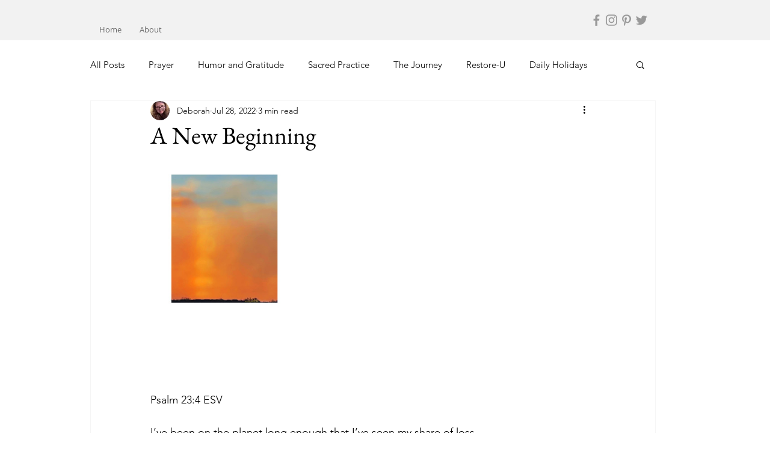

--- FILE ---
content_type: text/css; charset=utf-8
request_url: https://www.acrazyjourney.com/_serverless/pro-gallery-css-v4-server/layoutCss?ver=2&id=2obao12049-not-scoped&items=3430_2048_2048&container=277_740_320_720&options=gallerySizeType:px%7CenableInfiniteScroll:true%7CtitlePlacement:SHOW_ON_HOVER%7CgridStyle:1%7CimageMargin:10%7CgalleryLayout:2%7CisVertical:false%7CnumberOfImagesPerRow:3%7CgallerySizePx:300%7CcubeRatio:1%7CcubeType:fill%7CgalleryThumbnailsAlignment:bottom%7CthumbnailSpacings:0
body_size: -201
content:
#pro-gallery-2obao12049-not-scoped [data-hook="item-container"][data-idx="0"].gallery-item-container{opacity: 1 !important;display: block !important;transition: opacity .2s ease !important;top: 0px !important;left: 0px !important;right: auto !important;height: 240px !important;width: 240px !important;} #pro-gallery-2obao12049-not-scoped [data-hook="item-container"][data-idx="0"] .gallery-item-common-info-outer{height: 100% !important;} #pro-gallery-2obao12049-not-scoped [data-hook="item-container"][data-idx="0"] .gallery-item-common-info{height: 100% !important;width: 100% !important;} #pro-gallery-2obao12049-not-scoped [data-hook="item-container"][data-idx="0"] .gallery-item-wrapper{width: 240px !important;height: 240px !important;margin: 0 !important;} #pro-gallery-2obao12049-not-scoped [data-hook="item-container"][data-idx="0"] .gallery-item-content{width: 240px !important;height: 240px !important;margin: 0px 0px !important;opacity: 1 !important;} #pro-gallery-2obao12049-not-scoped [data-hook="item-container"][data-idx="0"] .gallery-item-hover{width: 240px !important;height: 240px !important;opacity: 1 !important;} #pro-gallery-2obao12049-not-scoped [data-hook="item-container"][data-idx="0"] .item-hover-flex-container{width: 240px !important;height: 240px !important;margin: 0px 0px !important;opacity: 1 !important;} #pro-gallery-2obao12049-not-scoped [data-hook="item-container"][data-idx="0"] .gallery-item-wrapper img{width: 100% !important;height: 100% !important;opacity: 1 !important;} #pro-gallery-2obao12049-not-scoped .pro-gallery-prerender{height:240px !important;}#pro-gallery-2obao12049-not-scoped {height:240px !important; width:740px !important;}#pro-gallery-2obao12049-not-scoped .pro-gallery-margin-container {height:240px !important;}#pro-gallery-2obao12049-not-scoped .pro-gallery {height:240px !important; width:740px !important;}#pro-gallery-2obao12049-not-scoped .pro-gallery-parent-container {height:240px !important; width:750px !important;}